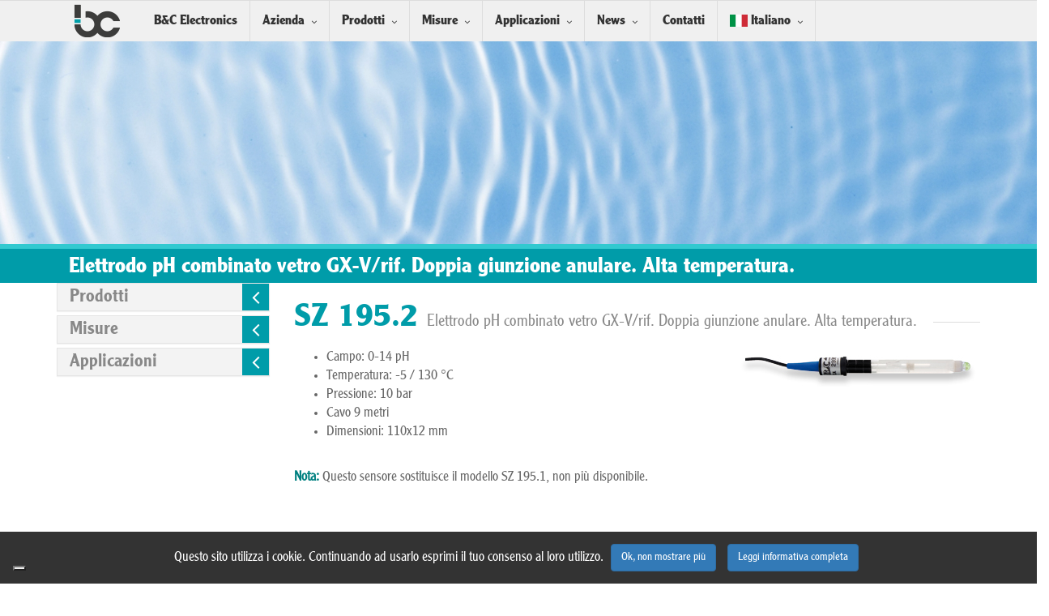

--- FILE ---
content_type: text/html; charset=UTF-8
request_url: https://www.bc-electronics.it/Elettrodo_pH_combinato_vetro_GX-V_rif._Doppia_giunzione_anulare._Alta_temperatura./prodotto?sezione=12&tipologia=sensore&elemento=49
body_size: 13020
content:
<!DOCTYPE html><html>		
			<head>
				<meta charset="UTF-8">
				<meta name="viewport" content="width=device-width, initial-scale=1">
				<meta name="viewport" content="width=device-width, initial-scale=1.0, minimum-scale=1.0, maximum-scale=1.0, user-scalable=no">

				<title>Elettrodo pH combinato vetro GX-V/rif. Doppia giunzione anulare. Alta temperatura.</title>

				<link rel="shortcut icon" href="/img/favicon.png" />
				<link rel="icon" href="/img/favicon.png" type="image/png" />
				
                <meta name="Revisit-after" content="7 days" />
                <meta name="robots" content="all,index" />

                <meta name="Description" content="Elettrodo pH combinato vetro GX-V/rif. Doppia giunzione anulare. Alta temperatura. - Misure" />
                <meta name="keywords" content="Elettrodo pH combinato vetro GX-V/rif. Doppia giunzione anulare. Alta temperatura." />

				<!-- Font -->
		        <link href="/include/font/clearfacegothic.css" rel="stylesheet" type="text/css" media="all" />

				<!-- CSS -->
				<link href="/include/artificial-reason/css/preload.css" rel="stylesheet">
				
				<!-- Compiled in vendors.js -->
				<!--
				<link href="/include/artificial-reason/css/bootstrap.min.css" rel="stylesheet">
				<link href="/include/artificial-reason/css/bootstrap-switch.min.css" rel="stylesheet">
				<link href="/include/artificial-reason/css/font-awesome.min.css" rel="stylesheet">
				<link href="/include/artificial-reason/css/animate.min.css" rel="stylesheet">
				<link href="/include/artificial-reason/css/slidebars.min.css" rel="stylesheet">
				<link href="/include/artificial-reason/css/lightbox.css" rel="stylesheet">
				<link href="/include/artificial-reason/css/jquery.bxslider.css" rel="stylesheet" />
				<link href="/include/artificial-reason/css/buttons.css" rel="stylesheet">
				-->

				<link href="/include/artificial-reason/css/vendors.css" rel="stylesheet">
				<link href="/include/artificial-reason/css/syntaxhighlighter/shCore.css" rel="stylesheet" >

				<link href="/include/artificial-reason/css/style-bc_electronics.css" rel="stylesheet" title="default">
				<link href="/include/artificial-reason/css/width-full.css" rel="stylesheet" title="default">

				<!-- HTML5 shim and Respond.js IE8 support of HTML5 elements and media queries -->
				<!--[if lt IE 9]>
					<script src="/include/artificial-reason/js/html5shiv.min.js"></script>
					<script src="/include/artificial-reason/js/respond.min.js"></script>
				<![endif]-->
				
				<!-- Scripts -->
				<!-- Compiled in vendors.js -->
				<!--
				<script src="/include/artificial-reason/js/jquery.min.js"></script>
				<script src="/include/artificial-reason/js/jquery.cookie.js"></script>
				<script src="/include/artificial-reason/js/imagesloaded.pkgd.min.js"></script>
				<script src="/include/artificial-reason/js/bootstrap.min.js"></script>
				<script src="/include/artificial-reason/js/bootstrap-switch.min.js"></script>
				<script src="/include/artificial-reason/js/wow.min.js"></script>
				<script src="/include/artificial-reason/js/slidebars.min.js"></script>
				<script src="/include/artificial-reason/js/jquery.bxslider.min.js"></script>
				<script src="/include/artificial-reason/js/holder.js"></script>
				<script src="/include/artificial-reason/js/buttons.js"></script>
				<script src="/include/artificial-reason/js/jquery.mixitup.min.js"></script>
				<script src="/include/artificial-reason/js/circles.min.js"></script>
				<script src="/include/artificial-reason/js/masonry.pkgd.min.js"></script>
				<script src="/include/artificial-reason/js/jquery.matchHeight-min.js"></script>
				-->

				<script src="/include/artificial-reason/js/vendors.js"></script>

				<!-- Syntaxhighlighter -->
				<script src="/include/artificial-reason/js/syntaxhighlighter/shCore.js"></script>
				<script src="/include/artificial-reason/js/syntaxhighlighter/shBrushXml.js"></script>
				<script src="/include/artificial-reason/js/syntaxhighlighter/shBrushJScript.js"></script>

				<script src="/include/artificial-reason/js/app.js"></script>
				<script src="/include/artificial-reason/js/index.js"></script>

                <meta property="og:title" content="BC Electronics"/><meta property="og:image" content="https://www.bc-electronics.it/img/facebook.jpg"/><meta property="og:url" content="https://www.bc-electronics.it"/><script type="text/javascript">
var _iub = _iub || [];
_iub.csConfiguration = {"floatingPreferencesButtonDisplay":"bottom-left","perPurposeConsent":true,"siteId":2522708,"cookiePolicyId":59869363,"banner":{"acceptButtonCaptionColor":"white","acceptButtonColor":"#009ca9","acceptButtonDisplay":true,"backgroundColor":"white","brandBackgroundColor":"#F3F3F3","brandTextColor":"black","closeButtonRejects":true,"customizeButtonCaptionColor":"#4D4D4D","customizeButtonColor":"#DADADA","customizeButtonDisplay":true,"explicitWithdrawal":true,"logo":"[data-uri]","position":"float-bottom-center","rejectButtonCaptionColor":"white","rejectButtonColor":"#0b5c63","rejectButtonDisplay":true,"textColor":"black"}};
_iub.csLangConfiguration = {"it":{"cookiePolicyId":59869363}};
</script>
<script type="text/javascript" src="https://cs.iubenda.com/autoblocking/2522708.js"></script>
<script type="text/javascript" src="//cdn.iubenda.com/cs/iubenda_cs.js" charset="UTF-8" async></script><link rel="stylesheet" type="text/css" href="/css/Template.css" media="all" />				
			</head>		
					
        <div id="preloader"><div id="status">&nbsp;</div></div><body><div id="sb-site"><div class="boxed"><nav class="navbar navbar-default navbar-header-full yamm navbar-static-top" role="navigation" id="header"><div class="container"><div class="navbar-header"><button data-target="#bs-example-navbar-collapse-1" data-toggle="collapse" class="navbar-toggle" type="button"><span class="sr-only">Toggle navigation</span><i class="fa fa-bars"></i></button><a href="/home" class="navbar-brand hidden-lg hidden-md hidden-sm" id="ar-brand">B&amp;C <span>Electronics</span></a></div><div id="bs-example-navbar-collapse-1" class="collapse navbar-collapse"><ul class="nav navbar-nav"><li class="voce_menu_home"><a href="/BeC_Electronics/home?sezione=14">B&amp;C Electronics</a></li><li class="voce_menu_pagine dropdown"><a href="/Profilo_aziendale/Azienda/pagina?sezione=6&pagina=1">Azienda</a><ul class="dropdown-menu dropdown-menu-left"><li class="voce_menu_pagine"><a href="/Profilo_aziendale/Azienda/pagina?sezione=6&pagina=1">Profilo aziendale</a></li><li class="voce_menu_pagine"><a href="/Missione_aziendale/Azienda/pagina?sezione=6&pagina=2">Missione aziendale</a></li><li class="voce_menu_pagine"><a href="/Qualit%C3%A0/Azienda/pagina?sezione=6&pagina=3">Qualità</a></li><li class="voce_menu_pagine"><a href="/Rivenditori/Azienda/pagina?sezione=6&pagina=4">Rivenditori</a></li><li class="voce_menu_pagine"><a href="/Ricerca_%26amp%3B_Sviluppo/Azienda/pagina?sezione=6&pagina=5">Ricerca &amp; Sviluppo</a></li><li class="voce_menu_pagine"><a href="/Le_misure_e_i_parametri/Azienda/pagina?sezione=6&pagina=6">Le misure e i parametri</a></li><li class="voce_menu_pagine"><a href="/Industrie_ed_Applicazioni/Azienda/pagina?sezione=6&pagina=7">Industrie ed Applicazioni</a></li></ul></li><li class="voce_menu_elenco_prodotti_categorie dropdown"><a href="/Prodotti/elencoProdotti?sezione=11">Prodotti</a><ul class="dropdown-menu dropdown-menu-left"><li class="voce_menu_elenco_prodotti_categorie"><a href="/Analizzatori/Prodotti/elencoProdotti?sezione=11&categoria=8">Analizzatori</a></li><li class="voce_menu_elenco_prodotti_categorie"><a href="/Trasmettitori/Prodotti/elencoProdotti?sezione=11&categoria=7">Trasmettitori</a></li><li class="voce_menu_elenco_prodotti_categorie"><a href="/Sonde_multiparametriche/Prodotti/elencoProdotti?sezione=11&categoria=10">Sonde multiparametriche</a></li><li class="voce_menu_elenco_prodotti_categorie"><a href="/Amperorametri/Prodotti/elencoProdotti?sezione=11&categoria=4">Amperorametri</a></li><li class="voce_menu_elenco_prodotti_categorie"><a href="/Portatili/Prodotti/elencoProdotti?sezione=11&categoria=1">Portatili</a></li><li class="voce_menu_elenco_prodotti_categorie"><a href="/Rilevatori_gas/Prodotti/elencoProdotti?sezione=11&categoria=5">Rilevatori gas</a></li><li class="voce_menu_elenco_prodotti_categorie"><a href="/Sonde_uscita_analogica_digitale/Prodotti/elencoProdotti?sezione=11&categoria=6">Sonde uscita analogica/digitale</a></li><li class="voce_menu_elenco_prodotti_categorie"><a href="/Sonde e sensori/Prodotti/elencoProdotti?sezione=11&sonde=1">Sonde e sensori</a></li><li class="voce_menu_elenco_prodotti_categorie"><a href="/Accessori/Prodotti/elencoProdotti?sezione=11&accessori=1">Accessori</a></li></ul></li><li class="voce_menu_elenco_prodotti_misure dropdown"><a href="/Misure/elencoProdotti?sezione=12">Misure</a><ul class="dropdown-menu dropdown-menu-left"><li class="voce_menu_elenco_prodotti_misure"><a href="/Amp%26egrave%3Brora/Misure/elencoProdotti?sezione=12&misura=7">Amp&egrave;rora</a></li><li class="voce_menu_elenco_prodotti_misure"><a href="/Biossido_di_cloro_residuo/Misure/elencoProdotti?sezione=12&misura=15">Biossido di cloro residuo</a></li><li class="voce_menu_elenco_prodotti_misure"><a href="/Cloro_combinato_residuo/Misure/elencoProdotti?sezione=12&misura=14">Cloro combinato residuo</a></li><li class="voce_menu_elenco_prodotti_misure"><a href="/Cloro_libero_residuo/Misure/elencoProdotti?sezione=12&misura=12">Cloro libero residuo</a></li><li class="voce_menu_elenco_prodotti_misure"><a href="/Cloro_totale_residuo/Misure/elencoProdotti?sezione=12&misura=18">Cloro totale residuo</a></li><li class="voce_menu_elenco_prodotti_misure"><a href="/Conducibilit%C3%A0/Misure/elencoProdotti?sezione=12&misura=3">Conducibilità</a></li><li class="voce_menu_elenco_prodotti_misure"><a href="/Gas_tossici/Misure/elencoProdotti?sezione=12&misura=6">Gas tossici</a></li><li class="voce_menu_elenco_prodotti_misure"><a href="/Ioni_specifici/Misure/elencoProdotti?sezione=12&misura=11">Ioni specifici</a></li><li class="voce_menu_elenco_prodotti_misure"><a href="/Ossigeno_disciolto/Misure/elencoProdotti?sezione=12&misura=10">Ossigeno disciolto</a></li><li class="voce_menu_elenco_prodotti_misure"><a href="/Ozono_disciolto_residuo/Misure/elencoProdotti?sezione=12&misura=13">Ozono disciolto residuo</a></li><li class="voce_menu_elenco_prodotti_misure"><a href="/pH/Misure/elencoProdotti?sezione=12&misura=1">pH</a></li><li class="voce_menu_elenco_prodotti_misure"><a href="/Redox/Misure/elencoProdotti?sezione=12&misura=2">Redox</a></li><li class="voce_menu_elenco_prodotti_misure"><a href="/Resistivit%C3%A0/Misure/elencoProdotti?sezione=12&misura=16">Resistività</a></li><li class="voce_menu_elenco_prodotti_misure"><a href="/Solidi_sospesi/Misure/elencoProdotti?sezione=12&misura=19">Solidi sospesi</a></li><li class="voce_menu_elenco_prodotti_misure"><a href="/TDS/Misure/elencoProdotti?sezione=12&misura=20">TDS</a></li><li class="voce_menu_elenco_prodotti_misure"><a href="/Temperatura/Misure/elencoProdotti?sezione=12&misura=4">Temperatura</a></li><li class="voce_menu_elenco_prodotti_misure"><a href="/Torbidit%C3%A0/Misure/elencoProdotti?sezione=12&misura=5">Torbidità</a></li></ul></li><li class="voce_menu_elenco_prodotti_applicazioni dropdown"><a href="/Applicazioni/elencoProdotti?sezione=13">Applicazioni</a><ul class="dropdown-menu dropdown-menu-left"><li class="voce_menu_elenco_prodotti_applicazioni"><a href="/Acquacoltura/Applicazioni/elencoProdotti?sezione=13&applicazione=27">Acquacoltura</a></li><li class="voce_menu_elenco_prodotti_applicazioni"><a href="/Acque_primarie/Applicazioni/elencoProdotti?sezione=13&applicazione=20">Acque primarie</a></li><li class="voce_menu_elenco_prodotti_applicazioni"><a href="/Biotecnologia/Applicazioni/elencoProdotti?sezione=13&applicazione=3">Biotecnologia</a></li><li class="voce_menu_elenco_prodotti_applicazioni"><a href="/Geologia/Applicazioni/elencoProdotti?sezione=13&applicazione=9">Geologia</a></li><li class="voce_menu_elenco_prodotti_applicazioni"><a href="/Industria_alimentare/Applicazioni/elencoProdotti?sezione=13&applicazione=8">Industria alimentare</a></li><li class="voce_menu_elenco_prodotti_applicazioni"><a href="/Industria_cartaria/Applicazioni/elencoProdotti?sezione=13&applicazione=6">Industria cartaria</a></li><li class="voce_menu_elenco_prodotti_applicazioni"><a href="/Industria_chimica/Applicazioni/elencoProdotti?sezione=13&applicazione=14">Industria chimica</a></li><li class="voce_menu_elenco_prodotti_applicazioni"><a href="/Industria_farmaceutica/Applicazioni/elencoProdotti?sezione=13&applicazione=13">Industria farmaceutica</a></li><li class="voce_menu_elenco_prodotti_applicazioni"><a href="/Industria_galvanica/Applicazioni/elencoProdotti?sezione=13&applicazione=21">Industria galvanica</a></li><li class="voce_menu_elenco_prodotti_applicazioni"><a href="/Industria_grafica/Applicazioni/elencoProdotti?sezione=13&applicazione=16">Industria grafica</a></li><li class="voce_menu_elenco_prodotti_applicazioni"><a href="/Industria_tessile/Applicazioni/elencoProdotti?sezione=13&applicazione=22">Industria tessile</a></li><li class="voce_menu_elenco_prodotti_applicazioni"><a href="/Irrigazione_%7C_Agricoltura/Applicazioni/elencoProdotti?sezione=13&applicazione=28">Irrigazione | Agricoltura</a></li><li class="voce_menu_elenco_prodotti_applicazioni"><a href="/Laboratorio/Applicazioni/elencoProdotti?sezione=13&applicazione=4">Laboratorio</a></li><li class="voce_menu_elenco_prodotti_applicazioni"><a href="/Monitoraggio_acque_di_falde/Applicazioni/elencoProdotti?sezione=13&applicazione=12">Monitoraggio acque di falde</a></li><li class="voce_menu_elenco_prodotti_applicazioni"><a href="/Monitoraggio_ambientale/Applicazioni/elencoProdotti?sezione=13&applicazione=23">Monitoraggio ambientale</a></li><li class="voce_menu_elenco_prodotti_applicazioni"><a href="/Piscine/Applicazioni/elencoProdotti?sezione=13&applicazione=10">Piscine</a></li><li class="voce_menu_elenco_prodotti_applicazioni"><a href="/Sicurezza/Applicazioni/elencoProdotti?sezione=13&applicazione=29">Sicurezza</a></li><li class="voce_menu_elenco_prodotti_applicazioni"><a href="/Trattamento_acque/Applicazioni/elencoProdotti?sezione=13&applicazione=11">Trattamento acque</a></li><li class="voce_menu_elenco_prodotti_applicazioni"><a href="/Trattamento_superfici/Applicazioni/elencoProdotti?sezione=13&applicazione=24">Trattamento superfici</a></li><li class="voce_menu_elenco_prodotti_applicazioni"><a href="/Universit%C3%A0_e_ricerca/Applicazioni/elencoProdotti?sezione=13&applicazione=7">Università e ricerca</a></li></ul></li><li class="voce_menu_news dropdown"><a href="Eventi_2026/News/news_dettaglio?sezione=7&notizia=6">News</a><ul class="dropdown-menu dropdown-menu-left"><li class="voce_menu_news"><a href="/Eventi_2026/News/news_dettaglio?sezione=7&notizia=6">Eventi 2026</a></li><li class="voce_menu_news"><a href="/Listino_Prezzi_2026/News/news_dettaglio?sezione=7&notizia=3">Listino Prezzi 2026</a></li><li class="voce_menu_news"><a href="/Competitivit%26agrave%3B_sui_mercati_esteri/News/news_dettaglio?sezione=7&notizia=7">Competitivit&agrave; sui mercati esteri</a></li><li class="voce_menu_news"><a href="/Nuova_brand_identity/News/news_dettaglio?sezione=7&notizia=9">Nuova brand identity</a></li></ul></li><li class="voce_menu_contatti"><a href="/Contatti/contatti?sezione=10">Contatti</a></li><li class="dropdown"><a href="javascript:void(0);" class="dropdown-toggle" data-toggle="dropdown"><img src="/img/ModuloSelezioneLingua/ITA.png" alt="Italiano"/> Italiano</a><ul class="dropdown-menu dropdown-menu-left"><li><a class="multilingua_bottone" valore="ITA" href="#"><img src="/img/ModuloSelezioneLingua/ITA.png" alt="Italiano"/> Italiano</a></li><li><a class="multilingua_bottone" valore="ENG" href="#"><img src="/img/ModuloSelezioneLingua/ENG.png" alt="English"/> English</a></li><li><a class="multilingua_bottone" valore="FRA" href="#"><img src="/img/ModuloSelezioneLingua/FRA.png" alt="Fran&ccedil;ais"/> Fran&ccedil;ais</a></li><li><a class="multilingua_bottone" valore="ESP" href="#"><img src="/img/ModuloSelezioneLingua/ESP.png" alt="Espa&ntilde;ol"/> Espa&ntilde;ol</a></li><li><a class="multilingua_bottone" valore="POR" href="#"><img src="/img/ModuloSelezioneLingua/POR.png" alt="Portugu&ecirc;s"/> Portugu&ecirc;s</a></li></ul></li><script>$(".multilingua_bottone").click(function(event){event.preventDefault();$.ajax({type: "POST",url: "/ajax/multilingua.php",data: "codiceLingua="+$(this).attr("valore"),success: function(risultato){location.reload(true);}});});</script></ul></div></div></nav><div class="slide-sezione row"><div class="col-md-12"><img class="img-responsive" src="/upload/sezioniSito/12/immagini/acqua_bcelectronics.jpg"></div></div><div class="contenuto-pagina"><header class="main-header"><div class="container"><h1 class="page-title">Elettrodo pH combinato vetro GX-V/rif. Doppia giunzione anulare. Alta temperatura.</h1></div></header><div class="container"><div class="row"><div class="col-sm-3 animated fadeInLeft animation-delay-8"><div id="menu_selezione_prodotti" class="panel-group"><div class="panel panel-default"><div class="panel-heading panel-heading-link"><a href="#menu_prodotti" data-parent="#menu_selezione_prodotti" data-toggle="collapse" aria-expanded="false" class="collapsed">Prodotti</a></div><div class="panel-collapse collapse" id="menu_prodotti" aria-expanded="false" style="height: 0px;"><div class="panel-body"><div class="list-group"><a class="list-group-item" href="/Analizzatori/Misure/elencoProdotti?sezione=12&categoria=8">Analizzatori</a><a class="list-group-item" href="/Trasmettitori/Misure/elencoProdotti?sezione=12&categoria=7">Trasmettitori</a><a class="list-group-item" href="/Sonde_multiparametriche/Misure/elencoProdotti?sezione=12&categoria=10">Sonde multiparametriche</a><a class="list-group-item" href="/Amperorametri/Misure/elencoProdotti?sezione=12&categoria=4">Amperorametri</a><a class="list-group-item" href="/Portatili/Misure/elencoProdotti?sezione=12&categoria=1">Portatili</a><a class="list-group-item" href="/Rilevatori_gas/Misure/elencoProdotti?sezione=12&categoria=5">Rilevatori gas</a><a class="list-group-item" href="/Sonde_uscita_analogica_digitale/Misure/elencoProdotti?sezione=12&categoria=6">Sonde uscita analogica/digitale</a><a class="list-group-item" href="/Sonde e sensori/Misure/elencoProdotti?sezione=12&sonde=1">Sonde e sensori</a><a class="list-group-item" href="/Accessori/Misure/elencoProdotti?sezione=12&accessori=1">Accessori</a></div></div></div></div><div class="panel panel-default"><div class="panel-heading panel-heading-link"><a href="#menu_misure" data-parent="#menu_selezione_prodotti" data-toggle="collapse" aria-expanded="false" class="collapsed">Misure</a></div><div class="panel-collapse collapse" id="menu_misure" aria-expanded="false" style="height: 0px;"><div class="panel-body"><div class="list-group"><a class="list-group-item" href="/Amp%26egrave%3Brora/Misure/elencoProdotti?sezione=12&misura=7">Amp&egrave;rora</a><a class="list-group-item" href="/Biossido_di_cloro_residuo/Misure/elencoProdotti?sezione=12&misura=15">Biossido di cloro residuo</a><a class="list-group-item" href="/Cloro_combinato_residuo/Misure/elencoProdotti?sezione=12&misura=14">Cloro combinato residuo</a><a class="list-group-item" href="/Cloro_libero_residuo/Misure/elencoProdotti?sezione=12&misura=12">Cloro libero residuo</a><a class="list-group-item" href="/Cloro_totale_residuo/Misure/elencoProdotti?sezione=12&misura=18">Cloro totale residuo</a><a class="list-group-item" href="/Conducibilit%C3%A0/Misure/elencoProdotti?sezione=12&misura=3">Conducibilità</a><a class="list-group-item" href="/Gas_tossici/Misure/elencoProdotti?sezione=12&misura=6">Gas tossici</a><a class="list-group-item" href="/Ioni_specifici/Misure/elencoProdotti?sezione=12&misura=11">Ioni specifici</a><a class="list-group-item" href="/Ossigeno_disciolto/Misure/elencoProdotti?sezione=12&misura=10">Ossigeno disciolto</a><a class="list-group-item" href="/Ozono_disciolto_residuo/Misure/elencoProdotti?sezione=12&misura=13">Ozono disciolto residuo</a><a class="list-group-item" href="/pH/Misure/elencoProdotti?sezione=12&misura=1">pH</a><a class="list-group-item" href="/Redox/Misure/elencoProdotti?sezione=12&misura=2">Redox</a><a class="list-group-item" href="/Resistivit%C3%A0/Misure/elencoProdotti?sezione=12&misura=16">Resistività</a><a class="list-group-item" href="/Solidi_sospesi/Misure/elencoProdotti?sezione=12&misura=19">Solidi sospesi</a><a class="list-group-item" href="/TDS/Misure/elencoProdotti?sezione=12&misura=20">TDS</a><a class="list-group-item" href="/Temperatura/Misure/elencoProdotti?sezione=12&misura=4">Temperatura</a><a class="list-group-item" href="/Torbidit%C3%A0/Misure/elencoProdotti?sezione=12&misura=5">Torbidità</a></div></div></div></div><div class="panel panel-default"><div class="panel-heading panel-heading-link"><a href="#menu_applicazioni" data-parent="#menu_selezione_prodotti" data-toggle="collapse" aria-expanded="false" class="collapsed">Applicazioni</a></div><div class="panel-collapse collapse" id="menu_applicazioni" aria-expanded="false" style="height: 0px;"><div class="panel-body"><div class="list-group"><a class="list-group-item" href="/Acquacoltura/Misure/elencoProdotti?sezione=12&applicazione=27">Acquacoltura</a><a class="list-group-item" href="/Acque_primarie/Misure/elencoProdotti?sezione=12&applicazione=20">Acque primarie</a><a class="list-group-item" href="/Biotecnologia/Misure/elencoProdotti?sezione=12&applicazione=3">Biotecnologia</a><a class="list-group-item" href="/Geologia/Misure/elencoProdotti?sezione=12&applicazione=9">Geologia</a><a class="list-group-item" href="/Industria_alimentare/Misure/elencoProdotti?sezione=12&applicazione=8">Industria alimentare</a><a class="list-group-item" href="/Industria_cartaria/Misure/elencoProdotti?sezione=12&applicazione=6">Industria cartaria</a><a class="list-group-item" href="/Industria_chimica/Misure/elencoProdotti?sezione=12&applicazione=14">Industria chimica</a><a class="list-group-item" href="/Industria_farmaceutica/Misure/elencoProdotti?sezione=12&applicazione=13">Industria farmaceutica</a><a class="list-group-item" href="/Industria_galvanica/Misure/elencoProdotti?sezione=12&applicazione=21">Industria galvanica</a><a class="list-group-item" href="/Industria_grafica/Misure/elencoProdotti?sezione=12&applicazione=16">Industria grafica</a><a class="list-group-item" href="/Industria_tessile/Misure/elencoProdotti?sezione=12&applicazione=22">Industria tessile</a><a class="list-group-item" href="/Irrigazione_%7C_Agricoltura/Misure/elencoProdotti?sezione=12&applicazione=28">Irrigazione | Agricoltura</a><a class="list-group-item" href="/Laboratorio/Misure/elencoProdotti?sezione=12&applicazione=4">Laboratorio</a><a class="list-group-item" href="/Monitoraggio_acque_di_falde/Misure/elencoProdotti?sezione=12&applicazione=12">Monitoraggio acque di falde</a><a class="list-group-item" href="/Monitoraggio_ambientale/Misure/elencoProdotti?sezione=12&applicazione=23">Monitoraggio ambientale</a><a class="list-group-item" href="/Piscine/Misure/elencoProdotti?sezione=12&applicazione=10">Piscine</a><a class="list-group-item" href="/Sicurezza/Misure/elencoProdotti?sezione=12&applicazione=29">Sicurezza</a><a class="list-group-item" href="/Trattamento_acque/Misure/elencoProdotti?sezione=12&applicazione=11">Trattamento acque</a><a class="list-group-item" href="/Trattamento_superfici/Misure/elencoProdotti?sezione=12&applicazione=24">Trattamento superfici</a><a class="list-group-item" href="/Universit%C3%A0_e_ricerca/Misure/elencoProdotti?sezione=12&applicazione=7">Università e ricerca</a></div></div></div></div></div></div><div class="col-sm-9"><section class="animated fadeInRight animation-delay-8"><h1 class="titolo-prodotto right-line"><span class="em-primary">SZ 195.2</span> <span class="titolo-light">Elettrodo pH combinato vetro GX-V/rif. Doppia giunzione anulare. Alta temperatura.</span></h1><div class="pull-right"><div class="immagini-prodotto"><div><img alt="" class="img-responsive" src="/upload/sensori/49/immagini/sz195_2.jpg"></div></div><div class="applicazioni-prodotto"><h2>Applicazioni SZ 195.2</h2><ul><li><a href="/Industria_alimentare/Misure/elencoProdotti?sezione=12&applicazione=8">Industria alimentare</a></li><li><a href="/Industria_cartaria/Misure/elencoProdotti?sezione=12&applicazione=6">Industria cartaria</a></li><li><a href="/Industria_chimica/Misure/elencoProdotti?sezione=12&applicazione=14">Industria chimica</a></li><li><a href="/Industria_farmaceutica/Misure/elencoProdotti?sezione=12&applicazione=13">Industria farmaceutica</a></li><li><a href="/Industria_galvanica/Misure/elencoProdotti?sezione=12&applicazione=21">Industria galvanica</a></li><li><a href="/Trattamento_acque/Misure/elencoProdotti?sezione=12&applicazione=11">Trattamento acque</a></li></ul></div></div><ul>
	<li>Campo:&nbsp;0-14 pH</li>
	<li>Temperatura: -5 / 130 &deg;C</li>
	<li>Pressione: 10 bar</li>
	<li>Cavo 9 metri</li>
	<li>Dimensioni:&nbsp;110x12 mm</li>
</ul>

<p><br />
<span style="color:rgb(0, 128, 128)"><strong>Nota: </strong></span>Questo sensore sostituisce il modello SZ 195.1, non pi&ugrave; disponibile.</p>
<div class="row stacca-sopra"><div class="col-sm-3"><h4 class="right-line">Allegati</h4><ul class="list-unstyled"><li><a href="/upload/sensori/49/allegati/Copia27Sensori_elettrochimici_SchedaTecnica.pdf" target="_blank"><span class="icon-ar"><i class="fa fa-paperclip"></i></span> SZ 195.2</a></li></ul></div><div class="col-sm-4"><h4 class="right-line">Accessori</h4><ul class="list-unstyled"><li><a href="/Prodotti/elencoProdotti?sezione=12&tipologiaAccessori=5&accessori=1&riferimento=49&tipologia_riferimento=sensore"><span class="icon-ar"><i class="fa fa-wrench"></i></span> Installazione Sensori a deflusso</a></li><li><a href="/Prodotti/elencoProdotti?sezione=12&tipologiaAccessori=6&accessori=1&riferimento=49&tipologia_riferimento=sensore"><span class="icon-ar"><i class="fa fa-wrench"></i></span> Installazione Sensori in linea</a></li><li><a href="/Prodotti/elencoProdotti?sezione=12&tipologiaAccessori=19&accessori=1&riferimento=49&tipologia_riferimento=sensore"><span class="icon-ar"><i class="fa fa-wrench"></i></span> Soluzioni Tampone pH</a></li></ul></div></div></section></div></div></div></div><footer id="footer"><div class="container"><div class="row"><div class="col-sm-8"><p>B&amp;C Electronics srl - Via per Villanova 3 - 20866 Carnate (MB) Italy Phone&nbsp;+39&nbsp;039&nbsp;631721 P.IVA 00729030965</p>
</div><div class="col-sm-4"><p class="text-right"><a href="/informativaPrivacy">Informativa Privacy</a>- <a href="https://www.iubenda.com/privacy-policy/59869363" class="iubenda-nostyle no-brand iubenda-noiframe iubenda-embed iub-legal-only iubenda-noiframe " title="Privacy Policy ">Privacy Policy</a><script type="text/javascript">(function (w,d) {var loader = function () {var s = d.createElement("script"), tag = d.getElementsByTagName("script")[0]; s.src="https://cdn.iubenda.com/iubenda.js"; tag.parentNode.insertBefore(s,tag);}; if(w.addEventListener){w.addEventListener("load", loader, false);}else if(w.attachEvent){w.attachEvent("onload", loader);}else{w.onload = loader;}})(window, document);</script> - <a href="/informativaCookie">Cookie</a></p></div></div></div></footer></div></div><div id="back-top" style="display: block;"><a href="#header"><i class="fa fa-chevron-up"></i></a></div><script src="/js/cookielaw.js"></script></body></html>

